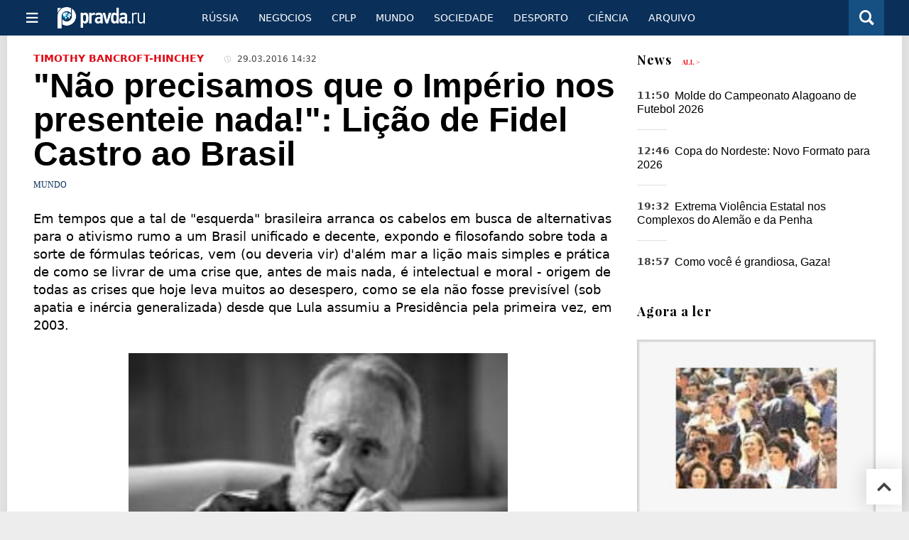

--- FILE ---
content_type: text/html
request_url: https://port.pravda.ru/mundo/40679-fidel_castro/
body_size: 17327
content:
<!DOCTYPE html>
<html lang="pt" class="no-js" prefix="og: https://ogp.me/ns# fb: https://ogp.me/ns/fb# article: https://ogp.me/ns/article# profile: https://ogp.me/ns/profile# video: https://ogp.me/ns/video#">
    <head>
        <meta charset="utf-8">
        <meta name="viewport" content="width=device-width, initial-scale=1">
        <meta name="theme-color" content="#0a305a">
        <meta http-equiv="X-UA-Compatible" content="IE=edge">
        <meta name="msvalidate.01" content="13A7C501677A3DFC5E4A9747C802BFD9">
        <meta name="verify-v1" content="wFXlfD8ory0rg75F2j4lTejg4irxSLwX500ilHKJwlY=">
        <meta name="pmail-verification" content="f782bbafa506f1851028f28c1987e76b">
        <meta name="yandex-verification" content="">
        <meta name="y_key" content="0594f1f446fc2d3d">
        <meta name="google-site-verification" content="googled52d3af475e970bc">
                    <meta name="robots" content="max-image-preview:large">
                <meta name="HandheldFriendly" content="true">
        <meta name="MobileOptimized" content="width">
                        <link rel="alternate" type="application/rss+xml" title="Analíticos e notícias PortPravda"
      href="https://port.pravda.ru/export.xml"/>
<link rel="alternate" type="application/rss+xml" title="Mundo" href="https://port.pravda.ru/mundo/export.xml">
                        <link rel="alternate" href="https://www.pravda.ru/" hreflang="x-default">
        <link rel="alternate" href="https://www.pravda.ru/" hreflang="ru-ru">
        <link rel="alternate" href="https://english.pravda.ru" hreflang="en-us">
        <link rel="alternate" href="https://deutsch.pravda.ru/" hreflang="de-de">
        <link rel="alternate" href="https://port.pravda.ru" hreflang="pt-br">
        <link rel="alternate" href="https://france.pravda.ru" hreflang="fr-fr">
        <link rel="alternate" href="https://es.pravda.ru/" hreflang="es-es">
                <title>&quot;Não precisamos que o Império nos presenteie nada!&quot;: Lição de Fidel Castro ao Brasil</title>
                        <link rel="canonical" href="https://port.pravda.ru/mundo/40679-fidel_castro/">
                                <link rel="image_src" href="https://port.pravda.ru/pix/logo600_60.png">
                                <meta name="twitter:site" content="@pravdareport">
                                <meta name="twitter:creator" content="@pravdareport">
                                <meta name="title" content="&quot;Não precisamos que o Império nos presenteie nada!&quot;: Lição de Fidel Castro ao Brasil">
                                <meta name="twitter:title" content="&quot;Não precisamos que o Império nos presenteie nada!&quot;: Lição de Fidel Castro ao Brasil">
                                <meta name="description" content="&quot;Não precisamos que o Império nos presenteie nada!&quot;, diz a carta de Fidel Castro, líder da Revolução Cubana, ao presidente Barack Obama por ocasião da">
                                <meta name="twitter:description" content="&quot;Não precisamos que o Império nos presenteie nada!&quot;, diz a carta de Fidel Castro, líder da Revolução Cubana, ao presidente Barack Obama por ocasião da">
                                <meta name="keywords" content="Fidel, Castro, Cuba, Brasil">
                                <meta name="twitter:card" content="summary">
                                <meta name="image_src" content="https://port.pravda.ru/pix/logo600_60.png">
                                <meta name="author" content="Timothy Bancroft-Hinchey">
                                <meta property="fb:app_id" content="218074068257314">
                                <meta property="og:site_name" content="PortPravda">
                                <meta property="fb:pages" content="203377376374367">
                                <meta property="og:title" content="&quot;Não precisamos que o Império nos presenteie nada!&quot;: Lição de Fidel Castro ao Brasil">
                                <meta property="og:description" content="&quot;Não precisamos que o Império nos presenteie nada!&quot;, diz a carta de Fidel Castro, líder da Revolução Cubana, ao presidente Barack Obama por ocasião da">
                                <meta property="og:url" content="https://port.pravda.ru/mundo/40679-fidel_castro/">
                                <meta property="og:image" content="https://port.pravda.ru/pix/logo600_60.png">
                                <meta property="article:author" content="https://port.pravda.ru/author/timothy_bancroft_hinchey/">
                                <meta property="og:type" content="article">
                                <meta property="og:locale" content="pt-BR">
                                <meta property="article:published_time" content="2016-03-29T11:32:00Z">
                                <meta property="article:modified_time" content="2016-03-29T11:32:28Z">
                                <meta property="article:section" content="Mundo">
                                <meta property="article:tag" content="Fidel">
                                <meta property="article:tag" content="Castro">
                                <meta property="article:tag" content="Cuba">
                                <meta property="article:tag" content="Brasil">
                
        <link rel="shortcut icon" href="https://port.pravda.ru/favicon.ico">
        <link rel="apple-touch-icon" href="https://port.pravda.ru/pix/apple-touch-icon.png">
        
    <link rel="stylesheet" href="https://cdn.newsteam-hub.ru/pravda/css/new/000_reset.min.css" type="text/css">
    <link rel="stylesheet" href="https://cdn.newsteam-hub.ru/pravda/css/new/002_menu.min.css" type="text/css">
<link rel="preload" href="https://port.pravda.ru/css/new/004_global.min.css" as="style" onload="this.onload=null;this.rel='stylesheet'"><link rel="preload" href="https://port.pravda.ru/css/new/001_fonts.min.css" as="style" onload="this.onload=null;this.rel='stylesheet'"><link rel="preload" href="https://port.pravda.ru/css/new/000_icons.min.css" as="style" onload="this.onload=null;this.rel='stylesheet'"><link rel="preload" href="https://port.pravda.ru/css/new/004_article.min.css" as="style" onload="this.onload=null;this.rel='stylesheet'"><noscript>
                    <link rel="stylesheet" href="https://port.pravda.ru/css/new/004_global.min.css">
                    <link rel="stylesheet" href="https://port.pravda.ru/css/new/001_fonts.min.css">
                    <link rel="stylesheet" href="https://port.pravda.ru/css/new/000_icons.min.css">
                    <link rel="stylesheet" href="https://port.pravda.ru/css/new/004_article.min.css">
    </noscript>        		<!--noindex-->
    <!-- sf#221 -->
    <link rel="dns-prefetch" href="//fonts.googleapis.com">
<link rel="dns-prefetch" href="//fonts.gstatic.com">
<link rel="dns-prefetch" href="//img.pravda.ru">
<link rel="dns-prefetch" href="//www.googletagmanager.com">
<link rel="dns-prefetch" href="//www.google-analytics.com">

<link rel="preconnect" href="https://fonts.googleapis.com">
<link rel="preconnect" href="https://fonts.gstatic.com" crossorigin>
<link rel="preconnect" href="https://img.pravda.ru">
<link rel="preconnect" href="https://counter.yadro.ru">

<link rel="preload" href="/fonts/PlayfairDisplay-Bold.woff2" as="font" type="font/woff2" crossorigin>
<link rel="preload" href="/fonts/010_pravdaru-icons.woff" as="font" type="font/woff" crossorigin>


<style>
  html {
    box-sizing: border-box;
    font-size: 14px;
  }
  *, *:before, *:after {
    box-sizing: inherit;
  }
  body {
    margin: 0;
    padding: 0;
    min-width: 320px;
    font-family: system-ui, -apple-system, BlinkMacSystemFont, "Segoe UI", Roboto, sans-serif;
    font-size: 14px;
    font-weight: 300;
    color: #000;
    background: #fff;
  }
  header {
    width: 100%;
    background: #0a305a;
    color: #fff;
    height: 50px;
    display: flex;
    align-items: center;
    justify-content: space-between;
    padding: 0 20px;
  }
  header .logo {
    font-size: 1.5em;
    font-weight: bold;
  }
  nav {
    display: flex;
    gap: 15px;
  }
  nav a {
    color: #fff;
    text-decoration: none;
    font-size: 0.9em;
  }
  nav a:hover {
    text-decoration: underline;
  }
  h1, h2 {
    font-family: "Playfair Display", serif;
    font-weight: 700;
    margin: 0.67em 0;
  }
  p {
    margin: 1em 0;
  }
  a {
    color: #0a305a;
    text-decoration: none;
  }
  a:hover {
    text-decoration: underline;
  }

  @media only screen and (min-width: 1260px) {
    .page .article .article-header {
      font-size: 1.7em;
    }
  }
  .page .article .article-header {
    margin: -0.2em 0 0;
    font-size: 2.3em;
    line-height: 1.2;
  }
  .page .article .second-title {
    font-size: 1.3em;
    line-height: 1.3;
    color: #666;
  }
</style>
    <!-- end of sf#221 -->
	<!--/noindex-->
        </head>
    <body class="pushable">
                <script type="application/ld+json">[{"@context":"https:\/\/schema.org","@type":"Article","mainEntityOfPage":{"@type":"WebPage","@id":"https:\/\/port.pravda.ru\/mundo\/40679-fidel_castro\/"},"name":"\"Não precisamos que o Império nos presenteie nada!\": Lição de Fidel Castro ao Brasil","url":"https:\/\/port.pravda.ru\/mundo\/40679-fidel_castro\/","headline":"\"Não precisamos que o Império nos presenteie nada!\": Lição de Fidel Castro ao Brasil","articleBody":"&amp;nbsp;\r\n\r\nEm tempos que a tal de &quot;esquerda&quot; brasileira arranca os cabelos em busca de alternativas para o ativismo rumo a um Brasil unificado e decente, expondo e filosofando sobre toda a sorte de f&amp;oacute;rmulas te&amp;oacute;ricas, vem (ou deveria vir) d'al&amp;eacute;m mar a li&amp;ccedil;&amp;atilde;o mais simples e pr&amp;aacute;tica de como se livrar de uma crise que, antes de mais nada, &amp;eacute; intelectual e moral - origem de todas as crises que hoje leva muitos ao desespero, como se ela n&amp;atilde;o fosse previs&amp;iacute;vel (sob apatia e in&amp;eacute;rcia generalizada) desde que Lula assumiu a Presid&amp;ecirc;ncia pela primeira vez, em 2003.\r\nEdu Montesanti (*)\r\n&quot;N&amp;atilde;o precisamos que o Imp&amp;eacute;rio nos presenteie nada!&quot;, diz a carta de Fidel Castro, l&amp;iacute;der da Revolu&amp;ccedil;&amp;atilde;o Cubana, ao presidente Barack Obama por ocasi&amp;atilde;o da visita do atual l&amp;iacute;der do regime norte-americano &amp;agrave; ilha caribenha portadora da medicina mais avan&amp;ccedil;ada do planeta, e um dos melhores sistemas educacionais, tudo isso com acesso universal e gratuito.\r\nParcialmente publicada em artigo do pr&amp;oacute;prio Fidel em Cuba Debate , o exemplo de vergonha na cara de sobra segue neste tom dirigido a quem, precariamente disfar&amp;ccedil;ado em nome do imperialismo mais descarado e cruel da hist&amp;oacute;ria, tentou dar li&amp;ccedil;&amp;otilde;es de moral &amp;agrave; ilha que, outrora, serviu de para&amp;iacute;so financeiro e de prostitui&amp;ccedil;&amp;atilde;o a cidad&amp;atilde;os estadunidenses, especialmente altos pol&amp;iacute;ticos e empres&amp;aacute;rios:&amp;nbsp;&quot;Somos capazes de produzir os alimentos e as riquezas materiais que precisamos com o esfor&amp;ccedil;o e a intelig&amp;ecirc;ncia de nosso povo. [Obama n&amp;atilde;o] diz que a discrimina&amp;ccedil;&amp;atilde;o racial foi varrida pela Revolu&amp;ccedil;&amp;atilde;o [Cubana]; que a aposentadoria e o sal&amp;aacute;rio de todos os cubanos foram decretados por esta [Revolu&amp;ccedil;&amp;atilde;o] antes que el senhor Barack Obama cumprisse 10 anos de idade&quot;.\r\nEsta &amp;eacute; a mais recente li&amp;ccedil;&amp;atilde;o bem pr&amp;aacute;tica (se &amp;eacute; que vai ensinar algo)&amp;nbsp;ao Brasil de senso de dignidade e de brio - ant&amp;iacute;tese da apatia que leva &amp;agrave; covardia - vinda do estrangeiro, especialmente dos pa&amp;iacute;ses vizinhos e latino-americanos em geral.\r\nAlguns exemplos entre v&amp;aacute;rios e v&amp;aacute;rios n&amp;atilde;o s&amp;oacute; de Cuba mas dos pa&amp;iacute;ses vizinhos efetivamente praticantes do que dizem acreditar, &amp;eacute; a resposta&amp;nbsp;do presidente equatoriano Rafael Correa, quem comprovadamente sofre constante tentativa de golpe e de assassinato por parte da CIA, &amp;agrave; proposta indecente de Barack Obama de formar l&amp;iacute;deres e fortalecer a sociedade civil em solo equatoriano:&amp;nbsp;&quot;Os latino-americanos entendemos perfeitamente o que significa isso: mais intervencionismo. Que n&amp;atilde;o nos ajude tanto, que simplesmente v&amp;aacute; formar l&amp;iacute;deres e fortalecer a sociedade civil em seu pa&amp;iacute;s, que nos deixe em paz&quot;.\r\nO presidente boliviano Evo Morales j&amp;aacute; expulsou &quot;diplomata&quot; e todas as &quot;ONGs&quot; (de fachada da CIA, as mesmas que financiaram diversos golpes militares na regi&amp;atilde;o) de seu pa&amp;iacute;s, a exemplo do pr&amp;oacute;prio presidente do Equador e de Hugo Ch&amp;aacute;vez e Nicol&amp;aacute;s Maduro, os quais sempre deixaram claro o desejo de, tanto quanto poss&amp;iacute;vel, manter paz e di&amp;aacute;logo com o regime de Washington.\r\nUm v&amp;iacute;deo que pode mexer bastante com o sentimento alheio (e causar tamb&amp;eacute;m bastante inveja) &amp;eacute; este a seguir do inflamado presidente venezuelano Nicol&amp;aacute;s Maduro sobre as den&amp;uacute;ncias de Edward Snowden: &quot;N&amp;atilde;o podem [o Imp&amp;eacute;rio] pisotear a dignidade da Venezuela! Ningu&amp;eacute;m respeita aos fracos e aos vende-p&amp;aacute;tria. Os poderosos s&amp;oacute; respeitam quem se coloca de p&amp;eacute;, e s&amp;atilde;o corajosos.&amp;nbsp;Os filhos de Bol&amp;iacute;var n&amp;atilde;o temos medo do Imp&amp;eacute;rio; decidimos dar asilo ao jovem Edward Snowden em nome da Venezuela, e da dignidade da Venezuela independente. O comandante Ch&amp;aacute;vez deixou-nos um legado muito claro: exercer com dignidade, firmeza e equil&amp;iacute;brio nossa dignidade e nossa independ&amp;ecirc;ncia.&amp;nbsp;Yankees, go home!&quot;:\r\nLogo em seu primeiro mandato, Ch&amp;aacute;vez subsidiou g&amp;aacute;s natural &amp;agrave;s popula&amp;ccedil;&amp;otilde;es mais carentes dos Estados Unidos, o que n&amp;atilde;o o impediu de falar duramente em defesa da soberania de seu pa&amp;iacute;s ao mesmo tempo que denunciava o car&amp;aacute;ter imperialista de Washington e suas atrocidades mundo afora. Nos v&amp;iacute;deos abaixo, Ch&amp;aacute;vez (em defesa de pa&amp;iacute;ses alheios, em nome do respeito aos povos latino-americanos) tamb&amp;eacute;m manda os &quot;yankees de mierda go home!&quot;, que tanta mis&amp;eacute;ria, torturas e assassinatos t&amp;ecirc;m at&amp;eacute; hoje produzido dentro e fora da Venezuela:\r\ne\r\nEnquanto o Brasil &quot;pega-se&quot; ferozmente na tentativa te&amp;oacute;rica de entender porque nada no pa&amp;iacute;s do carnaval, da privilegiada parte traseira da mulata, da caipirinha e do futebol (em vertiginosa decad&amp;ecirc;ncia) sai do papel (j&amp;aacute; mal elaborado), vale fazer uma breve recorda&amp;ccedil;&amp;atilde;o da postura dos governos de Luiz In&amp;aacute;cio e de Dilma em rela&amp;ccedil;&amp;atilde;o aos Estados Unidos, diretamente, o que elimina a maior parte das li&amp;ccedil;&amp;otilde;es dos mestres em teoria que t&amp;ecirc;m, no Brasil, levado do nada a lugar nenhum.\r\nO Brasil, cujos &quot;intelectuais&quot; de &quot;esquerda&quot; tentam embarc&amp;aacute;-lo no trem da Revolu&amp;ccedil;&amp;atilde;o Bolivariana, foi o &amp;uacute;nico pa&amp;iacute;s com governo alegadamente progressista que n&amp;atilde;o respondeu ao pedido de asilo a Edward Snowden. Um importante detalhe: exatamente o Brasil reacion&amp;aacute;rio como poucos no mundo, tem sido um dos pa&amp;iacute;ses mais espionados do mundo pelo regime de Washington e, em determinados anos, o mais espionado em todo o globo. O m&amp;aacute;ximo que a presidente Dilma Rousseff fez, foi cancelar uma viagem a Washington por ter vindo &amp;agrave; tona que seu celular estava sendo grampeado - e continua sendo. Agora, est&amp;aacute; a&amp;iacute; o pre&amp;ccedil;o da tradicional in&amp;eacute;rcia recheada de apatia: o castigo pela covardia vem a cavalo enquanto o pa&amp;iacute;s est&amp;aacute;, incontrolavelmente, insuport&amp;aacute;vel.\r\n&amp;Agrave; &amp;eacute;poca ministro da Casa Civil de Luiz In&amp;aacute;cio da Silva, Jos&amp;eacute; Dirceu era frequentador ass&amp;iacute;duo do centro de espionagem dos Estados Unidos em Bras&amp;iacute;lia, onde semanalmente ia ao encontro dos agentes da CIA travestidos de diplomatas: diversos telegramas confidenciais e secretos emitidos pela Embaixada de fachada do regime estadunidense na capital tupiniquim liberados por WikiLeaks (no Brasil h&amp;aacute; conhecimento vago sobre tal s&amp;iacute;tio, e se desconhece por completo inclusive entre as profundamente ignorantes e hist&amp;eacute;ricas classes m&amp;eacute;dia e alta quem &amp;eacute; Julian Assange) registram que, com o pires na m&amp;atilde;o, o homem da mais alta confian&amp;ccedil;a do ent&amp;atilde;o presidente brasileiro, e figura pol&amp;iacute;tica mais importante depois dele, desempenhava o papel de prestador de contas da pol&amp;iacute;tica e das inten&amp;ccedil;&amp;otilde;es do Brasil, dentro e fora de casa (tradu&amp;ccedil;&amp;otilde;es in&amp;eacute;ditas ao portugu&amp;ecirc;s de alguns desses cabos podem ser lidas no blog deste autor).\r\nPara finalizar, o ex-presidente Luiz In&amp;aacute;cio fez constantes juras de amor &amp;agrave; Rede Globo (cuja emissora de TV foi iniciada e cresceu meteoricamente financiada ilegalmente por Washington, a fim de promover o golpe militar de 1964 e os sangrentos 21 anos que o seguiram), especialmente ao seu propriet&amp;aacute;rio, o &quot;doutor&quot; Roberto Marinho (simples jornalista), al&amp;eacute;m de ter injetado, seguido hoje por sua sucessora no Pal&amp;aacute;cio do Alvorada, bilh&amp;otilde;es de d&amp;oacute;lares na maior manipuladora da opini&amp;atilde;o p&amp;uacute;blica brasileira (que apenas se livrou da grave crise financeira gra&amp;ccedil;as &amp;agrave; &quot;m&amp;atilde;ozinha amiga&quot; do PT).\r\nEm resumo, o que elimina todos os embates te&amp;oacute;ricos ao menos por ora, e at&amp;eacute; que haja dec&amp;ecirc;ncia neste pa&amp;iacute;s: h&amp;aacute; um verso muito bem conhecido nos pa&amp;iacute;ses vizinhos, que diz: &quot;&amp;Eacute; mais digno morrer de p&amp;eacute;, que viver de joelhos&quot;. Pois n&amp;atilde;o &amp;eacute; que o PT e seus defensores de interesses pol&amp;iacute;tico-partid&amp;aacute;rios, t&amp;atilde;o mesquinhos, est&amp;atilde;o morrendo... e de joelhos!?\r\nAntes de qualquer debate te&amp;oacute;rico-ideol&amp;oacute;gico, o que urge no Brasil para sair do atoleiro da crise em crise sem nunca tirar li&amp;ccedil;&amp;atilde;o nenhuma, &amp;eacute; reunir o senso de dignidade para fazer valer o pensamento de :&amp;nbsp;\r\nEnquanto isso, at&amp;eacute; se blindando de poss&amp;iacute;veis li&amp;ccedil;&amp;otilde;es de moral recheadas de teorias doutrin&amp;aacute;rias e de n&amp;uacute;meros tais como reserva nacional de d&amp;oacute;lares e outros n&amp;uacute;meros que n&amp;atilde;o se traduzem em beneficio ao povo, o casal Montesanti, em vias de deixar definitivamente o Brasil para se refugiar em um lugar decente para educar o filho prestes a vir ao mundo, clama por solu&amp;ccedil;&amp;atilde;o ou ao menos algum aux&amp;iacute;lio pr&amp;aacute;tico pela esposa, gr&amp;aacute;vida e enferma, que n&amp;atilde;o consegue ser atendida minimamente satisfat&amp;oacute;ria em hospital p&amp;uacute;blico.\r\nA menina de anteced&amp;ecirc;ncia ind&amp;iacute;gena, n&amp;atilde;o raras vezes chega em casa chorando: origin&amp;aacute;ria do Acre, estado mais pobre do Brasil, a jovem e futura m&amp;atilde;e pela primeira vez &amp;eacute; constantemente discriminada nas partes mais &quot;brancas&quot;, ao sul do pa&amp;iacute;s.\r\nEnquanto ousa dizer que este &amp;eacute; o clamor de milh&amp;otilde;es de cidad&amp;atilde;os na mesma situa&amp;ccedil;&amp;atilde;o de similar desespero, o aux&amp;iacute;lio solicitado descarta teorias e n&amp;uacute;meros. Em outras palavras a quem ainda n&amp;atilde;o compreendeu: Brasil, basta de cinismo e de covardia!\r\n___________\r\nEdu Montesanti &amp;eacute; autor de Mentiras e Crimes da &quot;Guerra ao Terror&quot; (Editora Scortecci, 2012), escreve para o&amp;nbsp;Di&amp;aacute;rio Liberdade (Galiza), para&amp;nbsp;Truth Out&amp;nbsp;e para&amp;nbsp;Counterpunch (Estados Unidos), ex-tradutor dos s&amp;iacute;tios na Internet das&amp;nbsp;Abuelas de Plaza de Mayo&amp;nbsp;(Argentina), e da ativista pelos direitos humanos, escritora e ex-parlamentar afeg&amp;atilde;, Malala&amp;iuml; Joya, e ex-articulista semanal do&amp;nbsp;Observat&amp;oacute;rio da Imprensa (Brasil).\r\n&amp;nbsp;","genre":"Mundo","articleSection":"Mundo","keywords":"Fidel, Castro, Cuba, Brasil","publisher":{"@context":"https:\/\/schema.org","@type":"NewsMediaOrganization","url":"https:\/\/port.pravda.ru\/","name":"Pravda Portugal","email":"home@pravda.ru","telephone":"+7(499)641-41-69","sameAs":["https:\/\/www.facebook.com\/portpravda\/"],"foundingDate":"1999-01-27","description":"Choosing the information that you would like to receive from our publications in social networks is simple. You do not have to dive into the heap of information trying to find what you need. We have separated the information flow into topical sections. Sign up, let's be friends in social networks! :)","logo":{"@type":"ImageObject","url":"https:\/\/port.pravda.ru\/pix\/logo600_60.png","width":600,"height":60},"address":{"@type":"PostalAddress","addressLocality":"Moscow","addressRegion":"Moscow","postalCode":"105066","streetAddress":"Staraya Basmannaya str., 16, p. 3","addressCountry":"Russian Federation"},"contactPoint":{"@type":"ContactPoint","email":"home@pravda.ru","url":"https:\/\/port.pravda.ru\/about.html"},"ethicsPolicy":"https:\/\/port.pravda.ru\/ethics_policy.html","missionCoveragePrioritiesPolicy":"https:\/\/port.pravda.ru\/mission_and_values.html","diversityPolicy":"https:\/\/port.pravda.ru\/diversity_policy.html","correctionsPolicy":"https:\/\/port.pravda.ru\/corrections_policy.html","verificationFactCheckingPolicy":"https:\/\/port.pravda.ru\/verification_fact_checking_standards.html","unnamedSourcesPolicy":"https:\/\/port.pravda.ru\/unnamed_sources_polic.html","ownershipFundingInfo":"https:\/\/port.pravda.ru\/founders.html","diversityStaffingReport":"https:\/\/port.pravda.ru\/diversity_policy.html","publishingPrinciples":"https:\/\/port.pravda.ru\/principles.html"},"inLanguage":"pt-BR","isFamilyFriendly":true,"description":"\"Não precisamos que o Império nos presenteie nada!\", diz a carta de Fidel Castro, líder da Revolução Cubana, ao presidente Barack Obama por ocasião da visita do atual líder do regime norte-americano à ilha caribenha portadora da medicina mais avançada do planeta, e um dos melhores sistemas educacionais, tudo isso com acesso universal e gratuito.","author":{"@type":"Person","name":"Timothy Bancroft-Hinchey","url":"https:\/\/port.pravda.ru\/author\/timothy_bancroft_hinchey\/"},"image":{"@type":"ImageObject","url":"https:\/\/port.pravda.ru\/image\/preview\/article\/6\/7\/9\/40679_five.jpeg","height":"","width":""},"dateCreated":"2016-03-29T11:31:20Z","datePublished":"2016-03-29T11:32:00Z","dateModified":"2016-03-29T11:32:28Z"}]</script>
            
<!-- Меню левое для мобильной версии-->
<div class="left sidebar">
    <a href="https://port.pravda.ru/" class="logo">
        <i class="logo icon">

        </i>
    </a>
    <!--noindex-->
    <div class="vertical menu">
                <a href="https://port.pravda.ru/sociedade/" class="item">Sociedade</a>
                <a href="https://port.pravda.ru/cplp/" class="item">CPLP</a>
                <a href="https://port.pravda.ru/mundo/" class="item">Mundo</a>
                <a href="https://port.pravda.ru/busines/" class="item">Negόcios</a>
                <a href="https://port.pravda.ru/russa/" class="item">Rússia</a>
                <a href="https://port.pravda.ru/desporto/" class="item">Desporto</a>
                <a href="https://port.pravda.ru/science/" class="item">Ciência</a>
                <a href="https://port.pravda.ru/jardim/" class="item">Jardim</a>
            </div>
    <!--/noindex-->
</div>
<!-- Форма поиска -->
<div class="mobile topbar section">
    <div class="menu"><a id="mobile-navigation-trigger" data-target="body &gt; .left.sidebar" class="icon item">
        <i class="sandwich icon"></i></a><span class="item text logo" onclick="document.location.href = '/'"></span>
        <div class="right personal menu">
                        <a href="/search/" class="search item" aria-label="Поиск по сайту">
                <i class="search icon"></i>
            </a>
        </div>
    </div>
</div>
<div class="pusher">
    <div class="page">
                                <!-- Blue bar -->
        <div class="topbar section">
            <div class="grid">
                <div class="four wide column">
                    <div id="main-navigation-trigger">
                        <div class="menu"><a href="#" class="item" aria-label="Открыть меню"><i class="sandwich icon"></i><span></span></a>
                        </div>
                        <div class="menu"><a href="#" class="item" aria-label="Закрыть меню"><i class="times icon"></i></a></div>
                    </div>
                    <div class="main logo">
                        <a href="https://port.pravda.ru/">
                            <img src="/pix/logo_white.png" alt="Правда.Ру" width="123" height="30" loading="lazy">
                        </a>
                    </div>
                </div>
                <div class="fifteen wide column">
                    <div id="sub-navigation" class="menu">
                        <div class="content">
                                <a href="https://port.pravda.ru/russa/"
       class="item" >
        Rússia    </a>
    <a href="https://port.pravda.ru/busines/"
       class="item" >
        Negόcios    </a>
    <a href="https://port.pravda.ru/cplp/"
       class="item" >
        CPLP    </a>
    <a href="https://port.pravda.ru/mundo/"
       class="item" >
        Mundo    </a>
    <a href="https://port.pravda.ru/sociedade/"
       class="item" >
        Sociedade    </a>
    <a href="https://port.pravda.ru/desporto/"
       class="item" >
        Desporto    </a>
    <a href="https://port.pravda.ru/science/"
       class="item" >
        Ciência    </a>
    <a href="https://port.pravda.ru/archive/"
       class="item" >
        Arquivo    </a>
                        </div>
                        <div class="right menu">
                                                    </div>
                    </div>
                </div>
                <div class="one wide column">
                    <div class="personal menu">
                        <a href="/search/" data-target="#search-form" class="search item" aria-label="Поиск по сайту"><i class="search icon"></i></a>
                    </div>
                </div>
            </div>
        </div>
        <!--noindex--><div id="main-navigation" class="main navigation section"><div class="content"></div></div><!--/noindex-->

                            
        <div class="section">
    <div class="equal height grid fixed-nav">
        <div class="fourteen wide column" id="content-column">
            <div class="section">
                
<div class="full article full-article">
        <div class="source-and-publisher " id="article-source">
    <div class="content">
        <div class="meta">
                            <div class="source">
                    <a href="https://port.pravda.ru/author/timothy_bancroft_hinchey/">Timothy Bancroft-Hinchey</a>
                </div>
                                        <time datetime="2016-03-29T11:32:00Z" title="Published"><i class="time icon"></i>
                            29.03.2016 14:32                        </time>
                                        </div>
    </div>
</div>
<h1 class="title">"Não precisamos que o Império nos presenteie nada!": Lição de Fidel Castro ao Brasil</h1>
<div class="category">
                        <div class="breadcumbs" itemscope itemtype="https://schema.org/BreadcrumbList"><span itemprop="itemListElement" itemscope itemtype="https://schema.org/ListItem">                <a href="https://port.pravda.ru/mundo/" itemprop="item">
                <meta itemprop="position" content="0"><span itemprop="name">                Mundo                </span>            </a>
            </span></div></div>
<p class="lead">Em tempos que a tal de "esquerda" brasileira arranca os cabelos em busca de alternativas para o ativismo rumo a um Brasil unificado e decente, expondo e filosofando sobre toda a sorte de f&oacute;rmulas te&oacute;ricas, vem (ou deveria vir) d'al&eacute;m mar a li&ccedil;&atilde;o mais simples e pr&aacute;tica de como se livrar de uma crise que, antes de mais nada, &eacute; intelectual e moral - origem de todas as crises que hoje leva muitos ao desespero, como se ela n&atilde;o fosse previs&iacute;vel (sob apatia e in&eacute;rcia generalizada) desde que Lula assumiu a Presid&ecirc;ncia pela primeira vez, em 2003.</p><div class="main-material-media"><div class="left aligned  gallery">
                        <img src="https://port.pravda.ru/image/article/0/6/0/24060.jpeg" class="article-main-image" alt="" 
            title="" fetchpriority="high">
                
    <div class="copyright">
            </div>
    </div></div>
<p style="text-align: justify;"><em>Edu Montesanti (*)</em></p>
<p style="text-align: justify;">"N&atilde;o precisamos que o Imp&eacute;rio nos presenteie nada!", diz a carta de Fidel Castro, l&iacute;der da Revolu&ccedil;&atilde;o Cubana, ao presidente Barack Obama por ocasi&atilde;o da visita do atual l&iacute;der do regime norte-americano &agrave; ilha caribenha portadora da medicina mais avan&ccedil;ada do planeta, e um dos melhores sistemas educacionais, tudo isso com acesso universal e gratuito.</p>
<p style="text-align: justify;">Parcialmente publicada em artigo do pr&oacute;prio Fidel em <em><span style="text-decoration: underline;">Cuba Debate</span></em> , o exemplo de vergonha na cara de sobra segue neste tom dirigido a quem, precariamente disfar&ccedil;ado em nome do imperialismo mais descarado e cruel da hist&oacute;ria, tentou dar li&ccedil;&otilde;es de moral &agrave; ilha que, outrora, serviu de para&iacute;so financeiro e de prostitui&ccedil;&atilde;o a cidad&atilde;os estadunidenses, especialmente altos pol&iacute;ticos e empres&aacute;rios:&nbsp;"Somos capazes de produzir os alimentos e as riquezas materiais que precisamos com o esfor&ccedil;o e a intelig&ecirc;ncia de nosso povo. [Obama n&atilde;o] diz que a discrimina&ccedil;&atilde;o racial foi varrida pela Revolu&ccedil;&atilde;o [Cubana]; que a aposentadoria e o sal&aacute;rio de todos os cubanos foram decretados por esta [Revolu&ccedil;&atilde;o] antes que el senhor Barack Obama cumprisse 10 anos de idade".</p>
<p style="text-align: justify;">Esta &eacute; a mais recente li&ccedil;&atilde;o bem pr&aacute;tica (se &eacute; que vai ensinar algo)&nbsp;ao Brasil de senso de dignidade e de brio - ant&iacute;tese da apatia que leva &agrave; covardia - vinda do estrangeiro, especialmente dos pa&iacute;ses vizinhos e latino-americanos em geral.</p>
<p style="text-align: justify;">Alguns exemplos entre v&aacute;rios e v&aacute;rios n&atilde;o s&oacute; de Cuba mas dos pa&iacute;ses vizinhos efetivamente praticantes do que dizem acreditar, &eacute; a <span style="text-decoration: underline;">resposta</span>&nbsp;do presidente equatoriano Rafael Correa, quem comprovadamente sofre constante tentativa de golpe e de assassinato por parte da CIA, &agrave; proposta indecente de Barack Obama de formar l&iacute;deres e fortalecer a sociedade civil em solo equatoriano:&nbsp;"Os latino-americanos entendemos perfeitamente o que significa isso: mais intervencionismo. Que n&atilde;o nos ajude tanto, que simplesmente v&aacute; formar l&iacute;deres e fortalecer a sociedade civil em seu pa&iacute;s, que nos deixe em paz".</p>
<p style="text-align: justify;">O presidente boliviano Evo Morales j&aacute; expulsou "diplomata" e todas as "ONGs" (de fachada da CIA, as mesmas que financiaram diversos golpes militares na regi&atilde;o) de seu pa&iacute;s, a exemplo do pr&oacute;prio presidente do Equador e de Hugo Ch&aacute;vez e Nicol&aacute;s Maduro, os quais sempre deixaram claro o desejo de, tanto quanto poss&iacute;vel, manter paz e di&aacute;logo com o regime de Washington.</p>
<p style="text-align: justify;">Um v&iacute;deo que pode mexer bastante com o sentimento alheio (e causar tamb&eacute;m bastante inveja) &eacute; este a seguir do inflamado presidente venezuelano Nicol&aacute;s Maduro sobre as den&uacute;ncias de Edward Snowden: "N&atilde;o podem [o Imp&eacute;rio] pisotear a dignidade da Venezuela! Ningu&eacute;m respeita aos fracos e aos vende-p&aacute;tria. Os poderosos s&oacute; respeitam quem se coloca de p&eacute;, e s&atilde;o corajosos.&nbsp;Os filhos de Bol&iacute;var n&atilde;o temos medo do Imp&eacute;rio; decidimos dar asilo ao jovem Edward Snowden em nome da Venezuela, e da dignidade da Venezuela independente. O comandante Ch&aacute;vez deixou-nos um legado muito claro: exercer com dignidade, firmeza e equil&iacute;brio nossa dignidade e nossa independ&ecirc;ncia.&nbsp;<em>Yankees, go home</em>!":</p>
<p style="text-align: justify;">Logo em seu primeiro mandato, Ch&aacute;vez subsidiou g&aacute;s natural &agrave;s popula&ccedil;&otilde;es mais carentes dos Estados Unidos, o que n&atilde;o o impediu de falar duramente em defesa da soberania de seu pa&iacute;s ao mesmo tempo que denunciava o car&aacute;ter imperialista de Washington e suas atrocidades mundo afora. Nos v&iacute;deos abaixo, Ch&aacute;vez (em defesa de pa&iacute;ses alheios, em nome do respeito aos povos latino-americanos) tamb&eacute;m manda os "<em>yankees</em> de mierda <em>go home</em>!", que tanta mis&eacute;ria, torturas e assassinatos t&ecirc;m at&eacute; hoje produzido dentro e fora da Venezuela:</p>
<p style="text-align: justify;">e</p>
<p style="text-align: justify;">Enquanto o Brasil "pega-se" ferozmente na tentativa te&oacute;rica de entender porque nada no pa&iacute;s do carnaval, da privilegiada parte traseira da mulata, da caipirinha e do futebol (em vertiginosa decad&ecirc;ncia) sai do papel (j&aacute; mal elaborado), vale fazer uma breve recorda&ccedil;&atilde;o da postura dos governos de Luiz In&aacute;cio e de Dilma em rela&ccedil;&atilde;o aos Estados Unidos, diretamente, o que elimina a maior parte das li&ccedil;&otilde;es dos mestres em teoria que t&ecirc;m, no Brasil, levado do nada a lugar nenhum.</p>
<p style="text-align: justify;">O Brasil, cujos "intelectuais" de "esquerda" tentam embarc&aacute;-lo no trem da Revolu&ccedil;&atilde;o Bolivariana, foi o &uacute;nico pa&iacute;s com governo alegadamente progressista que n&atilde;o respondeu ao pedido de asilo a Edward Snowden. Um importante detalhe: exatamente o Brasil reacion&aacute;rio como poucos no mundo, tem sido um dos pa&iacute;ses mais espionados do mundo pelo regime de Washington e, em determinados anos, o mais espionado em todo o globo. O m&aacute;ximo que a presidente Dilma Rousseff fez, foi cancelar uma viagem a Washington por ter vindo &agrave; tona que seu celular estava sendo grampeado - e continua sendo. Agora, est&aacute; a&iacute; o pre&ccedil;o da tradicional in&eacute;rcia recheada de apatia: o castigo pela covardia vem a cavalo enquanto o pa&iacute;s est&aacute;, incontrolavelmente, insuport&aacute;vel.</p>
<p style="text-align: justify;">&Agrave; &eacute;poca ministro da Casa Civil de Luiz In&aacute;cio da Silva, Jos&eacute; Dirceu era frequentador ass&iacute;duo do centro de espionagem dos Estados Unidos em Bras&iacute;lia, onde semanalmente ia ao encontro dos agentes da CIA travestidos de diplomatas: diversos telegramas confidenciais e secretos emitidos pela Embaixada de fachada do regime estadunidense na capital tupiniquim liberados por <em>WikiLeaks</em> (no Brasil h&aacute; conhecimento vago sobre tal s&iacute;tio, e se desconhece por completo inclusive entre as profundamente ignorantes e hist&eacute;ricas classes m&eacute;dia e alta quem &eacute; Julian Assange) registram que, com <em>o pires na m&atilde;o</em>, o homem da mais alta confian&ccedil;a do ent&atilde;o presidente brasileiro, e figura pol&iacute;tica mais importante depois dele, desempenhava o papel de prestador de contas da pol&iacute;tica e das inten&ccedil;&otilde;es do Brasil, dentro e fora de casa (tradu&ccedil;&otilde;es in&eacute;ditas ao portugu&ecirc;s de alguns desses cabos podem ser lidas <span style="text-decoration: underline;">no blog</span> deste autor).</p>
<p style="text-align: justify;">Para finalizar, o ex-presidente Luiz In&aacute;cio fez constantes juras de amor &agrave; <em>Rede Globo</em> (cuja emissora de TV foi iniciada e cresceu meteoricamente financiada ilegalmente por Washington, a fim de promover o golpe militar de 1964 e os sangrentos 21 anos que o seguiram), especialmente ao seu propriet&aacute;rio, o "doutor" Roberto Marinho (simples jornalista), al&eacute;m de ter injetado, seguido hoje por sua sucessora no Pal&aacute;cio do Alvorada, bilh&otilde;es de d&oacute;lares na maior manipuladora da opini&atilde;o p&uacute;blica brasileira (que apenas se livrou da grave crise financeira gra&ccedil;as &agrave; "m&atilde;ozinha amiga" do PT).</p>
<p style="text-align: justify;">Em resumo, o que elimina todos os embates te&oacute;ricos ao menos por ora, e at&eacute; que haja dec&ecirc;ncia neste pa&iacute;s: h&aacute; um verso muito bem conhecido nos pa&iacute;ses vizinhos, que diz: "&Eacute; mais digno morrer de p&eacute;, que viver de joelhos". Pois n&atilde;o &eacute; que o PT e seus defensores de interesses pol&iacute;tico-partid&aacute;rios, t&atilde;o mesquinhos, est&atilde;o morrendo... e de joelhos!?</p>
<p style="text-align: justify;">Antes de qualquer debate te&oacute;rico-ideol&oacute;gico, o que urge no Brasil para sair do atoleiro da crise em crise sem nunca tirar li&ccedil;&atilde;o nenhuma, &eacute; reunir o senso de dignidade para fazer valer o pensamento de :&nbsp;</p>
<p style="text-align: justify;">Enquanto isso, at&eacute; se blindando de poss&iacute;veis li&ccedil;&otilde;es de moral recheadas de teorias doutrin&aacute;rias e de n&uacute;meros tais como reserva nacional de d&oacute;lares e outros n&uacute;meros que n&atilde;o se traduzem em beneficio ao povo, o casal Montesanti, em vias de deixar definitivamente o Brasil para se refugiar em um lugar decente para educar o filho prestes a vir ao mundo, clama por solu&ccedil;&atilde;o ou ao menos algum aux&iacute;lio pr&aacute;tico pela esposa, gr&aacute;vida e enferma, que n&atilde;o consegue ser atendida minimamente satisfat&oacute;ria em hospital p&uacute;blico.</p>
<p style="text-align: justify;">A menina de anteced&ecirc;ncia ind&iacute;gena, n&atilde;o raras vezes chega em casa chorando: origin&aacute;ria do Acre, estado mais pobre do Brasil, a jovem e futura m&atilde;e pela primeira vez &eacute; constantemente discriminada nas partes mais "brancas", ao sul do pa&iacute;s.</p>
<p style="text-align: justify;">Enquanto ousa dizer que este &eacute; o clamor de milh&otilde;es de cidad&atilde;os na mesma situa&ccedil;&atilde;o de similar desespero, o aux&iacute;lio solicitado descarta teorias e n&uacute;meros. Em outras palavras a quem ainda n&atilde;o compreendeu: Brasil, basta de cinismo e de covardia!</p>
<p style="text-align: justify;">___________</p>
<p style="text-align: justify;">Edu Montesanti &eacute; autor de <em>Mentiras e Crimes da "Guerra ao Terror"</em> (Editora Scortecci, 2012), escreve para o&nbsp;<em>Di&aacute;rio Liberdade</em> (Galiza), para&nbsp;<em>Truth Out</em>&nbsp;e para&nbsp;<em>Counterpunch</em> (Estados Unidos), ex-tradutor dos s&iacute;tios na Internet das&nbsp;<em>Abuelas de Plaza de Mayo</em>&nbsp;(Argentina), e da ativista pelos direitos humanos, escritora e ex-parlamentar afeg&atilde;, Malala&iuml; Joya, e ex-articulista semanal do&nbsp;<em>Observat&oacute;rio da Imprensa</em> (Brasil).</p>
<p>&nbsp;</p>		<!--noindex-->
			<div class="staticFragment "
             id="div_sf_220"
             data-name="social_after_article_and_news"
             style="  ">
		<div id="sf_size_220" style="display: none;  "></div>
		<p>Subscrever Pravda <a href="https://t.me/pravdabras" rel="nofollow">Telegram channel</a>, <a href="https://www.facebook.com/portpravda/" rel="nofollow">Facebook</a>, <a href="https://twitter.com/pravda_brazil" rel="nofollow">Twitter</a>		</div>
		<!--/noindex-->
<div class="authors-block">
<div class="author-row">
	<small class="author-avatar" style="background-image:url(https://port.pravda.ru/pix/author.png);"></small>
	<div class="source">
		<span>Author`s name</span> <a href="https://port.pravda.ru/author/timothy_bancroft_hinchey/">Timothy Bancroft-Hinchey</a>
		<div class="author-desc">				</div>
	</div>
</div>
</div></div>
            </div>
                                </div>
        <div class="six wide hide on notebook column">
    <div class="relaxed grid">
                                <div class="row last-news-block">
            <div class="column">
                    <div class="header">
        <a href="https://port.pravda.ru/news/">News</a>
        <small><a href="https://port.pravda.ru/news/">All &gt;</a></small>
    </div>
    <div class="news block red-tag" >
        <div class="">
                            <div class=" article">
                    <time datetime="2025-12-17T08:50:00Z">
                        11:50                    </time>
                    <div class="title">
                        <a href="https://port.pravda.ru/news/desporto/59068-campeonato_alagoano/">
                            Molde do Campeonato Alagoano de Futebol 2026                        </a>
                    </div>
                </div>
                            <div class=" article">
                    <time datetime="2025-12-16T09:46:00Z">
                        12:46                    </time>
                    <div class="title">
                        <a href="https://port.pravda.ru/news/desporto/59066-copa_nordeste/">
                            Copa do Nordeste: Novo Formato para 2026                        </a>
                    </div>
                </div>
                            <div class=" article">
                    <time datetime="2025-12-10T16:32:00Z">
                        19:32                    </time>
                    <div class="title">
                        <a href="https://port.pravda.ru/news/cplp/59064-onu_investiga_violencia_estatal/">
                            Extrema Violência Estatal nos Complexos do Alemão e da Penha                        </a>
                    </div>
                </div>
                            <div class=" article">
                    <time datetime="2025-10-14T15:57:00Z">
                        18:57                    </time>
                    <div class="title">
                        <a href="https://port.pravda.ru/news/mundo/59057-grandiosa_gaza/">
                            Como você é grandiosa, Gaza!                        </a>
                    </div>
                </div>
                    </div>
    </div>
                </div>
        </div>
                                            <div class="row">
                <div class="column">
                            <div class="header">Agora a ler</div>
                        <div class="article">
                                    <a href="https://port.pravda.ru/science/20220-indice/" class="thumb">
                        <img src="https://port.pravda.ru/image/preview/article/2/2/0/20220_m.jpeg" alt="Países no ranking das Diferenças entre os Sexos">
                    </a>
                                <div class="category">
                    <a href="https://port.pravda.ru/science/">Ciência</a>
                </div>
                <div class="title">
                    <a href="https://port.pravda.ru/science/20220-indice/">Países no ranking das Diferenças entre os Sexos</a>
                                    </div>
            </div>
                    <div class="article">
                                    <a href="https://port.pravda.ru/science/20945-oculospirata/" class="thumb">
                        <img src="https://port.pravda.ru/image/preview/article/9/4/5/20945_m.jpeg" alt="Cresce consumo de óculos pirata e risco de doenças nos olhos">
                    </a>
                                <div class="category">
                    <a href="https://port.pravda.ru/science/">Ciência</a>
                </div>
                <div class="title">
                    <a href="https://port.pravda.ru/science/20945-oculospirata/">Cresce consumo de óculos pirata e risco de doenças nos olhos</a>
                                    </div>
            </div>
                    </div>
        </div>
                            </div>
</div>
    </div>
</div>
<div class="section popular lazyImages">
    <div class="header">
        Mais populares    </div>
    <div class="two column grid">
        <div class="primary column">
                <div class="divided equal height grid">
        <div class="twelve wide column">
            <div class="featured article">
                <div class="title">
                    <a href="https://port.pravda.ru/cplp/58562-golpe_lula/">O golpe contra Lula já começou. E não vem do bolsonarismo</a>
                </div>
                <p>Os trabalhadores e o povo elegeram Lula e tinham – a maioria ainda tem – grande expectativa para que seu governo realmente derrotasse o golpe de 2016.</p>
                <a href="https://port.pravda.ru/cplp/58562-golpe_lula/" class="thumb">
                    <img data-src="https://port.pravda.ru/image/preview/article/5/6/2/58562_m.jpeg"
                         alt="O golpe contra Lula já começou. E não vem do bolsonarismo" loading="lazy">
                </a>
            </div>
        </div>
        <div class="eight wide column">
            <div class="vertically divided grid">
                                    <div class="one column row">
                        <div class="column">
                            <div class="article">
                                                                    <a href="https://port.pravda.ru/cplp/58559-trump_lula/"
                                       class="thumb"><img data-src="https://port.pravda.ru/image/preview/article/5/5/9/58559.jpeg"
                                                          alt="Trump dá a Lula a chance da sua vida para mudar o jogo" loading="lazy"></a>
                                                                <div class="title">
                                    <a href="https://port.pravda.ru/cplp/58559-trump_lula/">Trump dá a Lula a chance da sua vida para mudar o jogo</a>
                                </div>
                            </div>
                        </div>
                    </div>
                                        <div class="one column row">
                        <div class="column">
                            <div class="article">
                                                                <div class="title">
                                    <a href="https://port.pravda.ru/cplp/58567-ucranianos_brasil/">Agentes ucranianos no Brasil perseguem jornalista brasileiro</a>
                                </div>
                            </div>
                        </div>
                    </div>
                                        <div class="one column row">
                        <div class="column">
                            <div class="article">
                                                                <div class="title">
                                    <a href="https://port.pravda.ru/mundo/58564-assassinato_kennedy/">Agentes da CIA foram mandantes do assassinato do presidente Kennedy</a>
                                </div>
                            </div>
                        </div>
                    </div>
                                </div>
        </div>
    </div>
            </div>
        <div class="hide on tablet column">
            <div class="equal height grid">
                <div class="twelve wide authors column">
                            <a href="https://port.pravda.ru/science/59067-cop_brasil/"
           class=" gray author article">
            <span class="title">COP30 Belém (Amazônia do Brasil)</span>
            <span class="author link">Amyra El Khalili</span>
        </a>
                <a href="https://port.pravda.ru/science/59063-asteroide_bennu/"
           class=" teal author article">
            <span class="title">Triptofano, Aminoácido ´Sonolento´ Encontrado no Asteróide Bennu</span>
            <span class="author link">Edu Montesanti</span>
        </a>
                <a href="https://port.pravda.ru/sociedade/59061-pintassilgo_condottiere/"
           class=" red author article">
            <span class="title">O Pintassilgo Aquilino e o Bode Condottiere</span>
            <span class="author link">Fernando Soares Campos</span>
        </a>
                        </div>
                <div class="eight wide computer only column">
                            <div class="vertically divided grid">
                            <div class="one column row">
                    <div class="column">
                        <div class="article">
                                                        <div class="title">
                                <a href="https://port.pravda.ru/mundo/58889-papa_leao/">O medroso Papa Leãozinho XIV</a>
                            </div>
                        </div>
                    </div>
                </div>
                                <div class="one column row">
                    <div class="column">
                        <div class="article">
                                                        <div class="title">
                                <a href="https://port.pravda.ru/mundo/59049-leonardo_severo/">Leonardo Severo denuncia conexão de Israel no genocídio dos povos guatemalteco e palestino</a>
                            </div>
                        </div>
                    </div>
                </div>
                                <div class="one column row">
                    <div class="column">
                        <div class="article">
                                                            <a href="https://port.pravda.ru/cplp/58892-lula_direita/"
                                   class="thumb">
                                   <img data-src="https://port.pravda.ru/image/preview/article/8/9/2/58892.jpeg"
                                        alt="Lula deve romper com os “aliados” da direita no governo antes que seja tarde demais"
                                        loading="lazy">
                                </a>
                                                        <div class="title">
                                <a href="https://port.pravda.ru/cplp/58892-lula_direita/">Lula deve romper com os “aliados” da direita no governo antes que seja tarde demais</a>
                            </div>
                        </div>
                    </div>
                </div>
                        </div>
                    </div>
            </div>
        </div>
    </div>
</div>
    <div class="section last-materials-block mobile only">
        <div class="header" style="margin-bottom: 15px;">
            últimos materiais        </div>
        <div class="news block">
                            <div class="article">
                    <time datetime="2025-12-17T08:50:00Z">
                        11:50                    </time>
                    <div class="title">
                        <a href="https://port.pravda.ru/news/desporto/59068-campeonato_alagoano/">
                            Molde do Campeonato Alagoano de Futebol 2026                        </a>
                    </div>
                </div>
                            <div class="article">
                    <time datetime="2025-12-16T09:49:00Z">
                        12:49                    </time>
                    <div class="title">
                        <a href="https://port.pravda.ru/science/59067-cop_brasil/">
                            COP30 Belém (Amazônia do Brasil)                        </a>
                    </div>
                </div>
                            <div class="article">
                    <time datetime="2025-12-16T09:46:00Z">
                        12:46                    </time>
                    <div class="title">
                        <a href="https://port.pravda.ru/news/desporto/59066-copa_nordeste/">
                            Copa do Nordeste: Novo Formato para 2026                        </a>
                    </div>
                </div>
                            <div class="article">
                    <time datetime="2025-12-16T09:44:00Z">
                        12:44                    </time>
                    <div class="title">
                        <a href="https://port.pravda.ru/mundo/59065-passaporte_palestino/">
                            Por que o passaporte palestino é negado àqueles que não se alinham à Autoridade Pales                        </a>
                    </div>
                </div>
                            <div class="article">
                    <time datetime="2025-12-10T16:32:00Z">
                        19:32                    </time>
                    <div class="title">
                        <a href="https://port.pravda.ru/news/cplp/59064-onu_investiga_violencia_estatal/">
                            Extrema Violência Estatal nos Complexos do Alemão e da Penha                        </a>
                    </div>
                </div>
                            <div class="article">
                    <time datetime="2025-12-10T16:25:00Z">
                        19:25                    </time>
                    <div class="title">
                        <a href="https://port.pravda.ru/science/59063-asteroide_bennu/">
                            Triptofano, Aminoácido ´Sonolento´ Encontrado no Asteróide Bennu                        </a>
                    </div>
                </div>
                            <div class="article">
                    <time datetime="2025-11-24T14:29:00Z">
                        17:29                    </time>
                    <div class="title">
                        <a href="https://port.pravda.ru/cplp/59062-massacre_rio/">
                            Massacre no Rio: O Oportunismo Manchado de Sangue do PT                        </a>
                    </div>
                </div>
                            <div class="article">
                    <time datetime="2025-11-13T16:13:00Z">
                        19:13                    </time>
                    <div class="title">
                        <a href="https://port.pravda.ru/sociedade/59061-pintassilgo_condottiere/">
                            O Pintassilgo Aquilino e o Bode Condottiere                        </a>
                    </div>
                </div>
                            <div class="article">
                    <time datetime="2025-11-12T14:36:00Z">
                        17:36                    </time>
                    <div class="title">
                        <a href="https://port.pravda.ru/cplp/59060-estado_fascista/">
                            Rio em Guerra: ¨Efeitos Colaterais¨ de um Estado Fascista                        </a>
                    </div>
                </div>
                            <div class="article">
                    <time datetime="2025-11-04T17:06:00Z">
                        20:06                    </time>
                    <div class="title">
                        <a href="https://port.pravda.ru/cplp/59059-vitimas_rio/">
                            Defensoria Pública Coloca em Dúvida Perícia dos Corpos das Vítimas da Megachacina do Rio                        </a>
                    </div>
                </div>
                    </div>
    </div>
    
<div class="nav lang-mobile">
    <a href="https://english.pravda.ru" class="item">English</a><a href="https://www.pravda.ru/" class="item">Русский</a><a href="https://deutsch.pravda.ru/" class="item">Deutsch</a><a href="https://france.pravda.ru" class="item">Français</a><a href="https://es.pravda.ru/" class="item">Spain</a></div>

<!--noindex-->
<div class="footer section">
    <div class="grid">
        <div class="sixteen wide column">
            <div class="menu">
                                    <a href="https://port.pravda.ru/sections/" class="item">Mapa</a>
                                    <a href="https://port.pravda.ru/archive/" class="item">Arquivo</a>
                                    <a href="https://port.pravda.ru/about.html" class="item">Sobre</a>
                                    <a href="https://port.pravda.ru/author/" class="item">Os autores</a>
                            </div>
                    </div>
        <div class="four wide unpadded column hide on notebook right aligned">
            <div class="social menu">
                    <a href="https://www.facebook.com/portpravda" class="item" aria-label="Social link for facebook"><i class="facebook icon"></i></a>
        <a href="https://twitter.com/engpravda" class="item" aria-label="Social link for twitter"><i class="twitter icon"></i></a>
        <a href="https://www.youtube.com/user/PravdaTV?sub_confirmation=1" class="item" aria-label="Social link for youtube"><i class="youtube icon"></i></a>
                </div>
        </div>
    </div>
    <!--noindex-->
    <div class="footnotes"><div class="logo"><i class="logo icon"></i></div>
        <div class="counters-textmistake hide on notebook">
            <div class="counters">
            </div>
            <div>
                                <div class="textmistake-footer textmistake-text">Seleccione o erro ortográfico com o rato e carregue em Ctrl+Enter</div>
                            </div>
        </div>
        <div class="copyright">
            <div>
    <p>Copyright &copy; 1999-2025, &laquo;PRAVDA.Ru&raquo;.</p>
    <p></p>
    <p>When reproducing our materials in whole or in part, hyperlink to PRAVDA.Ru should be made. The opinions and views of the authors do not always coincide with the point of view of PRAVDA.Ru's editors.</p>
    <p></p>
    </div>
        </div>
    </div>
    <!--/noindex-->
    </div>
<!--/noindex-->
<a href="#" title="Voltar ao topo" class="top link"></a>
</div>
</div>

<script>var TT = {"READ_MORE":"Ver mais em"};</script>
<script type="module" src="https://cdn.newsteam-hub.ru/pravda/js/003_main.min.js" defer></script>

<script>
window.addEventListener('documentUtilsReady', () => {
    setTimeout(() => {
        loadFile("https://cdn.newsteam-hub.ru/pravda/js/copy.min.js");
    }, 500);
})
</script>

<script type="text/javascript">
    document.addEventListener('documentUtilsReady', function () {
      loadFile("https://port.pravda.ru/js/activity.js", "js", function () {
          let aa = new AjaxStat('https://stat.pravdafrance.com', '40');
          setTimeout(function () {
              aa.stat('https://port.pravda.ru/mundo/40679-fidel_castro/', '40679', 'a', document.referrer);
          }, 1000);
        });
    });
</script>

<script>
    if (window.innerWidth > 1023) {
        window.addEventListener('documentUtilsReady', function () {
            loadFile("https://cdn.newsteam-hub.ru/pravda/js/textmistake.min.js", "js", function () {
                new TextMistake({
                    'l10n': {
                        'title': 'erro ortográfico do relatório":',
                        'urlHint': 'url da página de erro:',
                        'errTextHint': 'texto contendo erro:',
                        'yourComment': 'O seu comentário:',
                        'userComment': 'comentário do utilizador:',
                        'commentPlaceholder': 'Comment',
                        'cancel': 'cancelar',
                        'send': 'Enviar',
                        'mailSubject': 'Erro no site PortPravda',
                        'mailTitle': 'Erro no site PortPravda',
                        'mailSended': 'A mensagem foi enviada',
                        'mailSendedDesc': 'a mensagem foi enviada. Obrigada!',
                        'mailNotSended': 'incapaz de enviar a mensagem',
                        'mailNotSendedDesc': '',
                    },
                    'mailTo': 'gramota@pravda.ru',
                    'mailFrom': 'noreplay@pravda.ru',
                    'debug': false,
                    'textLimit': 400,
                    'sendmailUrl': '/ajax/text-mistake/'
                });
            });
        }, false);
    }
</script>
		<!--noindex-->
			<div class="staticFragment "
             id="div_sf_219"
             data-name="footer_hidden"
             style="width: 1px; height: 1px; display: none;">
		<div id="sf_size_219" style="display: none; width: 1px; height: 1px;"></div>
		<script>
window.requestIdleCallback
  ? requestIdleCallback(function() {
      new Image().src = "https://counter.yadro.ru/hit;pravdaru?r" +
      escape(document.referrer) +
      ((typeof(screen)=="undefined")?"":";s"+screen.width+"*"+screen.height+"*"+
      (screen.colorDepth?screen.colorDepth:screen.pixelDepth)) +
      ";u" + escape(document.URL) +
      ";h" + escape(document.title.substring(0,150)) +
      ";" + Math.random();
    })
  : setTimeout(function() {
      new Image().src = "https://counter.yadro.ru/hit;pravdaru?r" +
      escape(document.referrer) +
      ((typeof(screen)=="undefined")?"":";s"+screen.width+"*"+screen.height+"*"+
      (screen.colorDepth?screen.colorDepth:screen.pixelDepth)) +
      ";u" + escape(document.URL) +
      ";h" + escape(document.title.substring(0,150)) +
      ";" + Math.random();
    }, 2000);
</script>		</div>
		<!--/noindex-->
<style>
    @media only screen and (max-width: 500px) {
        .audio.player.btn {
            display: none;
        }
    }
</style>
</body>
</html>
